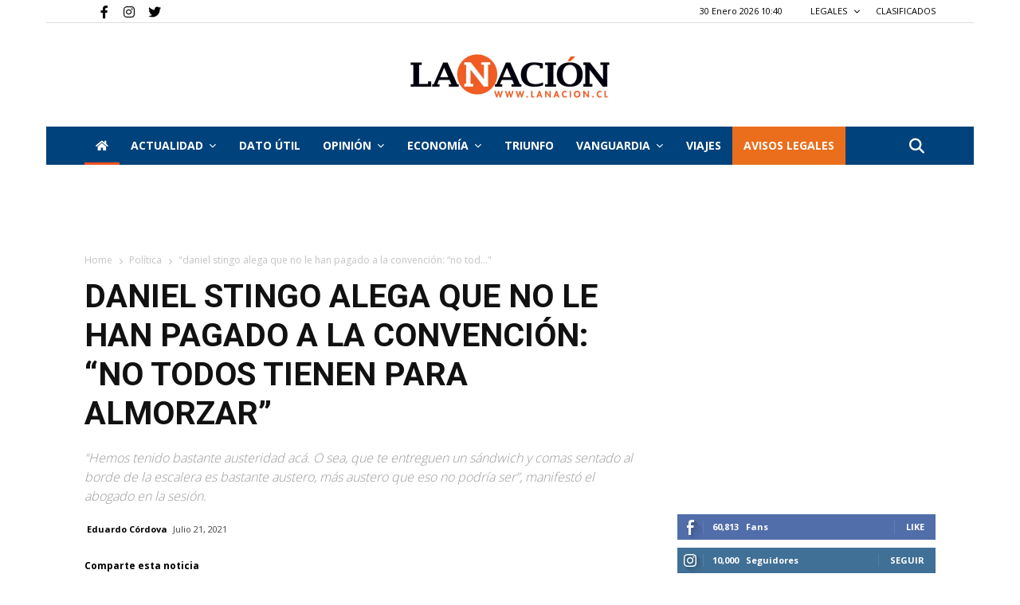

--- FILE ---
content_type: text/html; charset=utf-8
request_url: https://www.google.com/recaptcha/api2/aframe
body_size: 264
content:
<!DOCTYPE HTML><html><head><meta http-equiv="content-type" content="text/html; charset=UTF-8"></head><body><script nonce="pEBbebLnIGMtdTSsVN8khQ">/** Anti-fraud and anti-abuse applications only. See google.com/recaptcha */ try{var clients={'sodar':'https://pagead2.googlesyndication.com/pagead/sodar?'};window.addEventListener("message",function(a){try{if(a.source===window.parent){var b=JSON.parse(a.data);var c=clients[b['id']];if(c){var d=document.createElement('img');d.src=c+b['params']+'&rc='+(localStorage.getItem("rc::a")?sessionStorage.getItem("rc::b"):"");window.document.body.appendChild(d);sessionStorage.setItem("rc::e",parseInt(sessionStorage.getItem("rc::e")||0)+1);localStorage.setItem("rc::h",'1769769657940');}}}catch(b){}});window.parent.postMessage("_grecaptcha_ready", "*");}catch(b){}</script></body></html>

--- FILE ---
content_type: application/javascript; charset=utf-8
request_url: https://fundingchoicesmessages.google.com/f/AGSKWxW08TjCXiiz8loPgmOxm-jLJ7MiSOs2YpB_cFxj4UGQIOXSUiDCJKyGhvXQndliz_Yv8OSUSIAQInttKfbrjyAZA4FKNKDZ9YDkccoXWjghkUU51PEtcGQ61QW-S9U7VvcIyWcijw==?fccs=W251bGwsbnVsbCxudWxsLG51bGwsbnVsbCxudWxsLFsxNzY5NzY5NjU4LDY2OTAwMDAwMF0sbnVsbCxudWxsLG51bGwsW251bGwsWzcsNl0sbnVsbCxudWxsLG51bGwsbnVsbCxudWxsLG51bGwsbnVsbCxudWxsLG51bGwsMV0sImh0dHBzOi8vd3d3LmxhbmFjaW9uLmNsL2RhbmllbC1zdGluZ28tYWxlZ2EtcXVlLW5vLWxlLWhhbi1wYWdhZG8tYS1sYS1jb252ZW5jaW9uLW5vLXRvZG9zLXRpZW5lbi1wYXJhLWFsbW9yemFyLyIsbnVsbCxbWzgsInpqZW5TVi1tRXNzIl0sWzksImVuLVVTIl0sWzE2LCJbMSwxLDFdIl0sWzE5LCIyIl0sWzE3LCJbMF0iXSxbMjQsIiJdLFsyNSwiW1s5NTM0MDI1Myw5NTM0MDI1NV1dIl0sWzI5LCJmYWxzZSJdXV0
body_size: 118
content:
if (typeof __googlefc.fcKernelManager.run === 'function') {"use strict";this.default_ContributorServingResponseClientJs=this.default_ContributorServingResponseClientJs||{};(function(_){var window=this;
try{
var qp=function(a){this.A=_.t(a)};_.u(qp,_.J);var rp=function(a){this.A=_.t(a)};_.u(rp,_.J);rp.prototype.getWhitelistStatus=function(){return _.F(this,2)};var sp=function(a){this.A=_.t(a)};_.u(sp,_.J);var tp=_.ed(sp),up=function(a,b,c){this.B=a;this.j=_.A(b,qp,1);this.l=_.A(b,_.Pk,3);this.F=_.A(b,rp,4);a=this.B.location.hostname;this.D=_.Fg(this.j,2)&&_.O(this.j,2)!==""?_.O(this.j,2):a;a=new _.Qg(_.Qk(this.l));this.C=new _.dh(_.q.document,this.D,a);this.console=null;this.o=new _.mp(this.B,c,a)};
up.prototype.run=function(){if(_.O(this.j,3)){var a=this.C,b=_.O(this.j,3),c=_.fh(a),d=new _.Wg;b=_.hg(d,1,b);c=_.C(c,1,b);_.jh(a,c)}else _.gh(this.C,"FCNEC");_.op(this.o,_.A(this.l,_.De,1),this.l.getDefaultConsentRevocationText(),this.l.getDefaultConsentRevocationCloseText(),this.l.getDefaultConsentRevocationAttestationText(),this.D);_.pp(this.o,_.F(this.F,1),this.F.getWhitelistStatus());var e;a=(e=this.B.googlefc)==null?void 0:e.__executeManualDeployment;a!==void 0&&typeof a==="function"&&_.To(this.o.G,
"manualDeploymentApi")};var vp=function(){};vp.prototype.run=function(a,b,c){var d;return _.v(function(e){d=tp(b);(new up(a,d,c)).run();return e.return({})})};_.Tk(7,new vp);
}catch(e){_._DumpException(e)}
}).call(this,this.default_ContributorServingResponseClientJs);
// Google Inc.

//# sourceURL=/_/mss/boq-content-ads-contributor/_/js/k=boq-content-ads-contributor.ContributorServingResponseClientJs.en_US.zjenSV-mEss.es5.O/d=1/exm=ad_blocking_detection_executable,kernel_loader,loader_js_executable/ed=1/rs=AJlcJMwkzeCrPzcr4ZTu9XKJQ6RjDJX32Q/m=cookie_refresh_executable
__googlefc.fcKernelManager.run('\x5b\x5b\x5b7,\x22\x5b\x5bnull,\\\x22lanacion.cl\\\x22,\\\x22AKsRol8pFIF9ykpYpBqL5pW6eOC_9gGiN69K_txZZS3PZW-aKzrfVcueDUw40Obc0CcWouyCieAR3DtcVDP_-1qcqLpFeVuLIGTj_1rMzlGyj-ARRyp90GPaZ4lG9SajRA0E3ezbBddptvDG113o59XQ3UX3DmiWyw\\\\u003d\\\\u003d\\\x22\x5d,null,\x5b\x5bnull,null,null,\\\x22https:\/\/fundingchoicesmessages.google.com\/f\/AGSKWxW3KG1FsDyy3CCL29vag8IatQAv0TG-8Up7xB3QaUFycxYkhr-ZkMf3M_Hn6-ykq-2nelnZW9X2lXl5iz_QITyiRnDYRlGRRtDuoLavZdqB2J0sXwrdiANCdpHwv_HsSW96Dfq_KQ\\\\u003d\\\\u003d\\\x22\x5d,null,null,\x5bnull,null,null,\\\x22https:\/\/fundingchoicesmessages.google.com\/el\/AGSKWxVaTXTF4E1FqSrslfsfAhpAX2lzR8qaIzYIFtpXp0IvDByJ9G0VXLNDEqJbBVgElR0S9kF4aXnEoUH4LZNe1tQbs0VjKC1W1jhf-QfBHOO9xKsOCXD1-O9zGLASTja8BtThs1BHeg\\\\u003d\\\\u003d\\\x22\x5d,null,\x5bnull,\x5b7,6\x5d,null,null,null,null,null,null,null,null,null,1\x5d\x5d,\x5b3,1\x5d\x5d\x22\x5d\x5d,\x5bnull,null,null,\x22https:\/\/fundingchoicesmessages.google.com\/f\/AGSKWxX--ra79KiZpHLNs8q_DN4yjpoGCM4ax7h-bzLyADyaPG4De3huTWiCCUXBWGi1szBtn6Az2WRWI0OB7qVckxFETbfWxdRLNDqwsgOcUPGyaBHmrscG1s75iJO-id7LmzA91Zz9Nw\\u003d\\u003d\x22\x5d\x5d');}

--- FILE ---
content_type: application/javascript; charset=utf-8
request_url: https://fundingchoicesmessages.google.com/f/AGSKWxWR6z9NBdd2-seIJLeIBjSjQDCjjyKBR20IU_BtVEXjMhAuax5U2Sl2E0U7WAAoG273S57_sFs_O2WecHQpB2yOsBBMrnxGAIxfK_KMsyVsSwTpW4HIUmvSl8Oy3EOjW9FPg_LXu8q_S9pMxqZQSvjjb0AMxU-Tc0Oxr-DxN6d2SL0IJIt6kTHYe6sK/_/adversting?/ebldr.php/adsnip./exbl.js?/ad_bot.
body_size: -1284
content:
window['9ec1455c-f595-4767-a917-d1b8c80c5b49'] = true;

--- FILE ---
content_type: application/javascript
request_url: https://www.lanacion.cl/wp-content/themes/lanacion/assets/js/time.js
body_size: 1440
content:
document.addEventListener('DOMContentLoaded', () => {

    var meses = [
        ['1', 'Enero'],
        ['2', 'Febrero'],
        ['3', 'Marzo'],
        ['4', 'Abril'],
        ['5', 'Mayo'],
        ['6', 'Junio'],
        ['7', 'Julio'],
        ['8', 'Agosto'],
        ['9', 'Septiembre'],
        ['10', 'Octubre'],
        ['11', 'Noviembre'],
        ['12', 'Diciembre']
    ]

    function currentTime() {
        let date = new Date();
        let hh = date.getHours();
        let mm = date.getMinutes();
        let ss = date.getSeconds();
        let session = "AM";
        let day = date.getDate();
        let anio = date.getFullYear();
        let mes = date.getMonth() + 1;

        meses.map((value, index) => {

            if (mes == meses[index][0]) {

                mes = meses[index][1];
            }

        })

        if (hh > 12) {
            session = "PM";
        }

        hh = (hh < 10) ? "0" + hh : hh;
        mm = (mm < 10) ? "0" + mm : mm;
        ss = (ss < 10) ? "0" + ss : ss;

        let time = day + " " + mes + " " + anio + " " + hh + ":" + mm;

        // + ":" + ss + " " + session;

        if (typeof document.getElementById('clock') != 'undefined' && document.getElementById('clock') != null) {
            document.getElementById("clock").innerText = time;
        }


        let t = setTimeout(function () {
            currentTime()
        }, 1000);

    }

    currentTime();
})